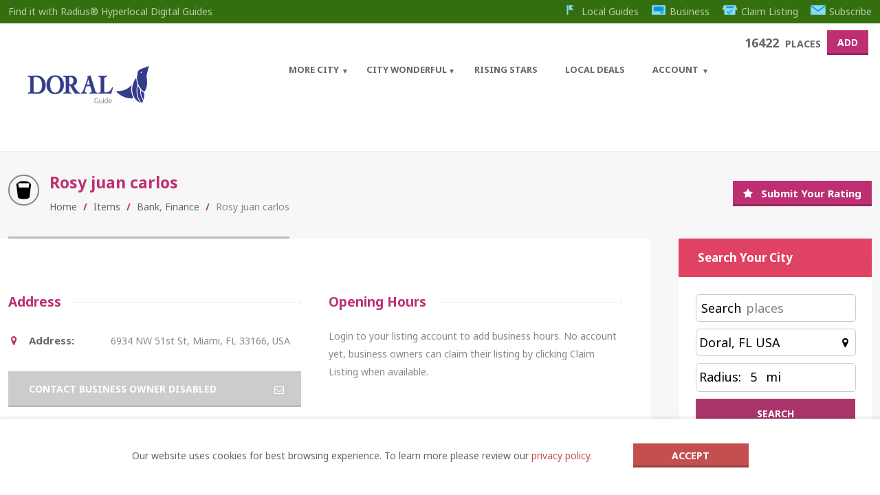

--- FILE ---
content_type: text/html; charset=utf-8
request_url: https://www.google.com/recaptcha/api2/aframe
body_size: 268
content:
<!DOCTYPE HTML><html><head><meta http-equiv="content-type" content="text/html; charset=UTF-8"></head><body><script nonce="8krGwozcsFZFkyX61McZLg">/** Anti-fraud and anti-abuse applications only. See google.com/recaptcha */ try{var clients={'sodar':'https://pagead2.googlesyndication.com/pagead/sodar?'};window.addEventListener("message",function(a){try{if(a.source===window.parent){var b=JSON.parse(a.data);var c=clients[b['id']];if(c){var d=document.createElement('img');d.src=c+b['params']+'&rc='+(localStorage.getItem("rc::a")?sessionStorage.getItem("rc::b"):"");window.document.body.appendChild(d);sessionStorage.setItem("rc::e",parseInt(sessionStorage.getItem("rc::e")||0)+1);localStorage.setItem("rc::h",'1768963270578');}}}catch(b){}});window.parent.postMessage("_grecaptcha_ready", "*");}catch(b){}</script></body></html>

--- FILE ---
content_type: text/css
request_url: https://doral.guide/wp-content/themes/cityguide-child/base-cache-backup.css?ver=461
body_size: -54
content:
.widget .screen-reader-text{display:none;}

--- FILE ---
content_type: text/css
request_url: https://doral.guide/wp-content/themes/cityguide-child/typography-cache-backup.css?ver=461
body_size: 3684
content:
.clearfix{content:".";display:block;height:0;overflow:hidden;clear:both;visibility:hidden;}.borderbox{-moz-box-sizing:border-box;-webkit-box-sizing:border-box;box-sizing:border-box;}.boxshadow0{-moz-box-shadow:0px 0px 5px rgba(0,0,0,0.5);-webkit-box-shadow:0px 0px 5px rgba(0,0,0,0.5);box-shadow:0px 0px 5px rgba(0,0,0,0.5);}.boxshadow1{-moz-box-shadow:0px 2px 5px rgba(0,0,0,0.3);-webkit-box-shadow:0px 2px 5px rgba(0,0,0,0.3);box-shadow:0px 2px 5px rgba(0,0,0,0.3);}.rounded{-moz-border-radius:100%;-webkit-border-radius:100%;border-radius:100%;}.text-overflow{white-space:nowrap;overflow:hidden;text-overflow:ellipsis;}.slideMenu li > ul{opacity:0;-moz-transition:opacity 0.7s;-webkit-transition:opacity 0.7s;transition:opacity 0.7s;overflow:hidden;}.slideMenu li:hover > ul{opacity:1;}.slideMenu li:hover > ul:hover{overflow:visible;}.slideMenu li > ul > li{margin-top:-500px;-moz-transition:margin-top 0.3s ease-in-out 0s;-webkit-transition:margin-top 0.3s ease-in-out 0s;transition:margin-top 0.3s ease-in-out 0s;}.slideMenuOff li > ul{opacity:1;overflow:visible;}.slideMenuOff li > ul > li{margin-top:0px;}.fadeMenu li > ul{opacity:0;-moz-transition:opacity 0.5s;-webkit-transition:opacity 0.5s;transition:opacity 0.5s;overflow:hidden;height:0px;}.fadeMenu li:hover > ul{opacity:1;height:auto;}.fadeMenu li:hover > ul:hover{overflow:visible;}.fadeMenuOff li > ul{opacity:1;overflow:visible;height:auto;}.borderbox0{-moz-box-sizing:content-box;-webkit-box-sizing:content-box;box-sizing:content-box;}.boxshadow1{-moz-box-shadow:0 1px 2px -1px rgba(0,0,0,0.3);-webkit-box-shadow:0 1px 2px -1px rgba(0,0,0,0.3);box-shadow:0 1px 2px -1px rgba(0,0,0,0.3);}.transform0{-moz-transform:none;-webkit-transform:none;-ms-transform:none;transform:none;}.search-style form.search-form,.search-style form#searchform{padding:0 10px;height:36px;width:100%;border:none;border-bottom:solid 2px #bababa;overflow:hidden;background:none;-moz-box-sizing:border-box;-webkit-box-sizing:border-box;box-sizing:border-box;}.search-style form.search-form div,.search-style form#searchform div{padding-right:32px;position:relative;}.search-style form.search-form label,.search-style form#searchform label{display:block;padding:0px 5px;}.search-style form.search-form input#s,.search-style form#searchform input#s{margin:0 5px;-webkit-appearance:textfield;}.search-style form.search-form .screen-reader-text,.search-style form#searchform .screen-reader-text{display:none;}.search-style form.search-form input.search-field,.search-style form.search-form input,.search-style form#searchform input.search-field,.search-style form#searchform input{height:30px;line-height:30px;background:none;border:none;-moz-box-sizing:border-box;-webkit-box-sizing:border-box;box-sizing:border-box;padding:0px;font-style:italic;margin:0;width:100%;-moz-border-radius:0;-webkit-border-radius:0;border-radius:0;}.search-style form.search-form input.search-field,.search-style form#searchform input.search-field{-webkit-appearance:textfield;}.search-style form.search-form input.search-submit,.search-style form.search-form input#searchsubmit,.search-style form#searchform input.search-submit,.search-style form#searchform input#searchsubmit{width:30px;height:20px;padding:0px;margin-top:5px;border:none;font-size:0px;line-height:0px;text-indent:-9999px;background:transparent url('https://doral.guide/wp-content/themes/cityguide/design/img/ico_search_button.png') no-repeat;background-position:center center;position:absolute;top:0px;right:0px;cursor:pointer;}.revbutton{background:#be2f72;color:#fff;font-weight:bold;padding:13px 40px;border:none;border-top:1px solid #ce397f;cursor:pointer;-moz-box-shadow:0px 50px 80px -50px rgba(255,255,255,0.2) inset;-webkit-box-shadow:0px 50px 80px -50px rgba(255,255,255,0.2) inset;box-shadow:0px 50px 80px -50px rgba(255,255,255,0.2) inset;-moz-transition:all 0.5s !important;-webkit-transition:all 0.5s !important;transition:all 0.5s !important;}.wooButton{font-family:Noto Sans;font-weight:700;font-style:normal;font-family:Noto Sans;font-weight:700;font-style:normal;color:#fff;background:#be2f72;padding:8px 15px 12px;text-align:center;-moz-box-shadow:inset 0 -3px 0 rgba(0,0,0,0.2);-webkit-box-shadow:inset 0 -3px 0 rgba(0,0,0,0.2);box-shadow:inset 0 -3px 0 rgba(0,0,0,0.2);border:none;}.wooBorderImage{display:inline-block;padding:5px;background:#fff;border:solid 1px #ededed;}.wooQtyForm{float:left;}.wooQtyForm .minus,.wooQtyForm .plus,.wooQtyForm .qty.text{-moz-box-sizing:border-box;-webkit-box-sizing:border-box;box-sizing:border-box;display:inline;width:35px;height:35px;padding:0;vertical-align:middle;border:solid 1px #e0e0e0;}.wooQtyForm .minus,.wooQtyForm .plus{font-family:Noto Sans;font-weight:400;font-style:normal;font-family:Noto Sans;font-weight:400;font-style:normal;font-size:15px;color:#adadad;background:#fff;cursor:pointer;}.wooQtyForm .qty.text{border-width:1px;background:#fff;text-align:center;}.wooQtyForm .qty.text::-webkit-outer-spin-button,.wooQtyForm .qty.text::-webkit-inner-spin-button{-webkit-appearance:none;margin:0;}.resetUlBullet ul,.resetUlBullet{list-style-type:none;margin-bottom:0;}.resetUlBullet ul li,.resetUlBullet li{padding:0;position:relative;}.resetUlBullet ul li:before,.resetUlBullet li:before{content:"";width:auto;height:auto;background:none;-moz-border-radius:0;-webkit-border-radius:0;border-radius:0;position:relative;display:none;}.lang-en_US body{font-family:Noto Sans;font-weight:400;font-style:normal;font-family:Noto Sans;font-weight:400;font-style:normal;}.lang-en_US strong,.lang-en_US b{font-family:Noto Sans;font-weight:700;font-style:normal;font-family:Noto Sans;font-weight:700;font-style:normal;}.lang-en_US em{font-family:Noto Sans;font-weight:300;font-style:italic;font-family:Noto Sans;font-weight:300;font-style:italic;}.lang-en_US a.comment-reply-link{font-family:Noto Sans;font-weight:900;font-style:normal;font-family:Noto Sans;font-weight:900;font-style:normal;}.lang-en_US h1{font-family:Noto Sans;font-weight:800;font-style:normal;font-family:Noto Sans;font-weight:800;font-style:normal;}.lang-en_US h2{font-family:Noto Sans;font-weight:800;font-style:normal;font-family:Noto Sans;font-weight:800;font-style:normal;}.lang-en_US h3{font-family:Noto Sans;font-weight:800;font-style:normal;font-family:Noto Sans;font-weight:800;font-style:normal;}.lang-en_US h4{font-family:Noto Sans;font-weight:900;font-style:normal;font-family:Noto Sans;font-weight:900;font-style:normal;}.lang-en_US h5{font-family:Noto Sans;font-weight:900;font-style:normal;font-family:Noto Sans;font-weight:900;font-style:normal;}.lang-en_US h6{font-family:Noto Sans;font-weight:900;font-style:normal;font-family:Noto Sans;font-weight:900;font-style:normal;}.lang-en_US h1 strong,.lang-en_US h2 strong,.lang-en_US h3 strong,.lang-en_US h4 strong,.lang-en_US h5 strong,.lang-en_US h6 strong{font-family:Noto Sans;font-weight:900;font-style:normal;font-family:Noto Sans;font-weight:900;font-style:normal;}.lang-en_US .breadcrumb-sep{font-weight:bold;}.lang-en_US input,.lang-en_US textarea{font-family:Arial, sans-serif;font-weight:normal;font-style:normal;font-family:Helvetica, Arial, sans-serif;font-weight:normal;font-style:normal;}.lang-en_US select{font-family:Arial, sans-serif;font-weight:normal;font-style:normal;font-family:Helvetica, Arial, sans-serif;font-weight:normal;font-style:normal;}.lang-en_US input[type="submit"]{font-family:Noto Sans;font-weight:700;font-style:normal;font-family:Noto Sans;font-weight:700;font-style:normal;}.lang-en_US input[type="reset"]{font-family:Noto Sans;font-weight:700;font-style:normal;font-family:Noto Sans;font-weight:700;font-style:normal;}.lang-en_US .ui-datepicker{font-family:Arial, sans-serif;font-weight:normal;font-style:normal;font-family:Helvetica, Arial, sans-serif;font-weight:normal;font-style:normal;}.lang-en_US .ui-datepicker .ui-widget-header{font-family:Noto Sans;font-weight:700;font-style:normal;font-family:Noto Sans;font-weight:700;font-style:normal;}.lang-en_US .ui-datepicker table th{font-weight:bold;}.lang-en_US .ui-datepicker table td a.ui-state-default{font-weight:normal;}.lang-en_US blockquote,.lang-en_US q{font-style:italic;}.lang-en_US .site-logo a,.lang-en_US .site-logo a:hover{font-family:Noto Sans;font-weight:800;font-style:normal;font-family:Noto Sans;font-weight:800;font-style:normal;}.lang-en_US .nav-menu-main > ul > li > a{font-family:Noto Sans;font-weight:400;font-style:normal;font-family:Noto Sans;font-weight:400;font-style:normal;}.lang-en_US .menu-item-column-label{font-weight:bold;}.lang-en_US .menu-item-column > ul li.menu-item-has-children > a{font-weight:bold;}.lang-en_US .menu-item-description{font-family:Noto Sans;font-weight:400;font-style:normal;font-family:Noto Sans;font-weight:400;font-style:normal;}.lang-en_US .entry-content table thead th{font-weight:bold;}.lang-en_US .entry-content table tbody th{font-weight:bold;}.lang-en_US .entry-content .tabstyle1 table thead th{font-weight:bold;}.lang-en_US .wp-caption .wp-caption-text{font-style:italic;}.lang-en_US .ait-sc-button .title{font-family:Noto Sans;font-weight:700;font-style:normal;font-family:Noto Sans;font-weight:700;font-style:normal;}.lang-en_US .elm-easy-slider-main .bx-wrapper li .bx-caption .bx-caption-desc span.bx-link-button{font-family:Noto Sans;font-weight:700;font-style:normal;font-family:Noto Sans;font-weight:700;font-style:normal;}.lang-en_US .elm-easy-slider-main ul.easy-slider li .easy-title{font-family:Noto Sans;font-weight:700;font-style:normal;font-family:Noto Sans;font-weight:700;font-style:normal;}.lang-en_US .elm-portfolio .filters-wrapper .filter-wrapper .selected{font-family:Noto Sans;font-weight:400;font-style:normal;font-family:Noto Sans;font-weight:400;font-style:normal;}.lang-en_US .elm-portfolio .filters-wrapper .filter-wrapper .selected span{font-family:Noto Sans;font-weight:400;font-style:normal;font-family:Noto Sans;font-weight:400;font-style:normal;}.lang-en_US .elm-item-organizer .item-duration{font-family:Noto Sans;font-weight:400;font-style:normal;font-family:Noto Sans;font-weight:400;font-style:normal;}.lang-en_US .elm-posts-main .item-info{font-family:Noto Sans;font-weight:400;font-style:normal;font-family:Noto Sans;font-weight:400;font-style:normal;}.lang-en_US .elm-services-main .readmore{font-family:Noto Sans;font-weight:700;font-style:normal;font-family:Noto Sans;font-weight:700;font-style:normal;}.lang-en_US .elm-events-main .item-info{font-family:Noto Sans;font-weight:700;font-style:normal;font-family:Noto Sans;font-weight:700;font-style:normal;}.lang-en_US .elm-events-main .item-info strong{font-family:Noto Sans;font-weight:400;font-style:normal;font-family:Noto Sans;font-weight:400;font-style:normal;}.lang-en_US .elm-events-main .layout-list .event-date .entry-date .link-month{font-family:Noto Sans;font-weight:700;font-style:normal;font-family:Noto Sans;font-weight:700;font-style:normal;}.lang-en_US .elm-events-main .layout-list .event-date .entry-date .link-day{font-family:Noto Sans;font-weight:700;font-style:normal;font-family:Noto Sans;font-weight:700;font-style:normal;}.lang-en_US .elm-job-offers-main .item-duration{font-family:Noto Sans;font-weight:700;font-style:normal;font-family:Noto Sans;font-weight:700;font-style:normal;}.lang-en_US .elm-job-offers-main .item-duration strong{font-family:Noto Sans;font-weight:400;font-style:normal;font-family:Noto Sans;font-weight:400;font-style:normal;}.lang-en_US .elm-job-offers-main .job-contact{font-family:Noto Sans;font-weight:400;font-style:normal;font-family:Noto Sans;font-weight:400;font-style:normal;}.lang-en_US .elm-job-offers-main .job-contact strong{font-family:Noto Sans;font-weight:400;font-style:normal;font-family:Noto Sans;font-weight:400;font-style:normal;}.lang-en_US .elm-testimonials-main .item-text{font-style:italic;}.lang-en_US .elm-testimonials-main .item .item-info .item-author{font-family:Noto Sans;font-weight:400;font-style:normal;font-family:Noto Sans;font-weight:400;font-style:normal;}.lang-en_US .elm-testimonials-main .item-text .item-excerpt:before{font-weight:bold;}.lang-en_US .elm-toggles-main .ait-tabs-horizontal ul.ait-tabs-nav li a{font-family:Noto Sans;font-weight:400;font-style:normal;font-family:Noto Sans;font-weight:400;font-style:normal;}.lang-en_US .elm-toggles-main .ait-tabs .tabs-wrapper .selected{font-family:Noto Sans;font-weight:700;font-style:normal;font-family:Noto Sans;font-weight:700;font-style:normal;}.lang-en_US .elm-toggles-main .responsive-tabs-select{font-family:Arial, sans-serif;font-weight:700;font-style:normal;font-family:Helvetica, Arial, sans-serif;font-weight:700;font-style:normal;}.lang-en_US .local-toggles .toggle-content .toggle-container{font-family:Noto Sans;font-weight:normal;font-style:normal;font-family:Noto Sans;font-weight:normal;font-style:normal;}.lang-en_US .elm-price-table .table-header h3{font-family:Noto Sans;font-weight:900;font-style:normal;font-family:Noto Sans;font-weight:900;font-style:normal;}.lang-en_US .elm-price-table .table-header .table-price{font-family:Noto Sans;font-weight:400;font-style:normal;font-family:Noto Sans;font-weight:400;font-style:normal;}.lang-en_US .elm-price-table .table-button a{font-family:Noto Sans;font-weight:400;font-style:normal;font-family:Noto Sans;font-weight:400;font-style:normal;}.lang-en_US .elm-countdown-main .clock-data	.clock-value{font-family:Noto Sans;font-weight:700;font-style:normal;font-family:Noto Sans;font-weight:700;font-style:normal;}.lang-en_US .elm-counters-main .counter-title{font-family:Noto Sans;font-weight:700;font-style:normal;font-family:Noto Sans;font-weight:700;font-style:normal;}.lang-en_US .elm-counters-main .counter-type-textbox .type-text{font-family:Noto Sans;font-weight:700;font-style:normal;font-family:Noto Sans;font-weight:700;font-style:normal;}.lang-en_US .member-position-title{font-weight:bold;}.lang-en_US .entry-content-hider{font-family:Noto Sans;font-weight:700;font-style:normal;font-family:Noto Sans;font-weight:700;font-style:normal;}.lang-en_US .elm-google-map	 .gmap-infowindow-content p{font-family:Arial, sans-serif;font-weight:normal;font-style:normal;font-family:Helvetica, Arial, sans-serif;font-weight:normal;font-style:normal;}.lang-en_US .elm-contact-form-main form p .input-row .input-label .label{font-weight:bold;}.lang-en_US .elm-contact-form-main form .input-submit .submit-wrap input[type="reset"]{font-family:Noto Sans;font-weight:400;font-style:normal;font-family:Noto Sans;font-weight:400;font-style:normal;}.lang-en_US .elm-products .product-price{font-family:Noto Sans;font-weight:700;font-style:normal;font-family:Noto Sans;font-weight:700;font-style:normal;}.lang-en_US .elm-products .product-featured .item-title h3{font-weight:bold;}.lang-en_US .gallery .gallery-caption{font-style:italic;}.lang-en_US .hentry .entry-title h2,.lang-en_US .entry-footer .entry-title h2{font-family:Noto Sans;font-weight:800;font-style:normal;font-family:Noto Sans;font-weight:800;font-style:normal;}.lang-en_US .hentry.sticky .featured-post{font-weight:bold;}.lang-en_US .commentlist .comment-meta .fn{font-family:Noto Sans;font-weight:900;font-style:normal;font-family:Noto Sans;font-weight:900;font-style:normal;}.lang-en_US #respond h3	small{font-family:Arial, sans-serif;font-weight:bold;font-style:normal;font-family:Helvetica, Arial, sans-serif;font-weight:bold;font-style:normal;}.lang-en_US #respond form label .required{font-weight:bold;}.lang-en_US a.post-edit-link,.lang-en_US a.comment-edit-link,.lang-en_US a.comment-reply-link{font-family:Noto Sans;font-weight:700;font-style:normal;font-family:Noto Sans;font-weight:700;font-style:normal;}.lang-en_US .widget-container .widget-title h3{font-family:Noto Sans;font-weight:800;font-style:normal;font-family:Noto Sans;font-weight:800;font-style:normal;}.lang-en_US .widget_rss .widget-title{font-family:Noto Sans;font-weight:800;font-style:normal;font-family:Noto Sans;font-weight:800;font-style:normal;}.lang-en_US .widget_posts a.thumb-link h4{font-family:Noto Sans;font-weight:900;font-style:normal;font-family:Noto Sans;font-weight:900;font-style:normal;}.lang-en_US .widget_calendar th{font-weight:bold;}.lang-en_US .widget_calendar tbody td#today{font-weight:bold;}.lang-en_US .widget_calendar tbody td a{font-weight:bold;}.lang-en_US .sharebox .middle a{font-weight:bold;}.lang-en_US .button{font-family:Noto Sans;font-weight:400;font-style:normal;font-family:Noto Sans;font-weight:400;font-style:normal;}.lang-en_US .contact-owner-container a{font-family:Noto Sans;font-weight:700;font-style:normal;font-family:Noto Sans;font-weight:700;font-style:normal;}.lang-en_US button[type="submit"]{font-family:Noto Sans;font-weight:700;font-style:normal;font-family:Noto Sans;font-weight:700;font-style:normal;}.lang-en_US .single-ait-event-pro .page-title .entry-date{font-family:Noto Sans;font-weight:900;font-style:normal;font-family:Noto Sans;font-weight:900;font-style:normal;}.lang-en_US .infoBox .item-data a{font-weight:bold;}.lang-en_US .cluster{font-weight:bold;}.lang-en_US .elm-search-form .searchinput,.lang-en_US .elm-search-form .radius > span,.lang-en_US .elm-search-form .search-form-type-2 .label,.lang-en_US .elm-search-form .radius-toggle,.lang-en_US .elm-search-form .radius-display > span,.lang-en_US .select2-chosen,.lang-en_US .select2-search input[type="text"]{font-family:Noto Sans !important;font-weight:800 !important;font-style:normal !important;font-family:Noto Sans !important;font-weight:800 !important;font-style:normal !important;}.lang-en_US .userlogin-tabs-menu a{font-family:Noto Sans;font-weight:800;font-style:normal;font-family:Noto Sans;font-weight:800;font-style:normal;}.lang-en_US .userlogin-tabs-menu a:first-child:after{font-weight:bold;}.lang-en_US a.widgetlogin-button-items{font-weight:bold;}.lang-en_US .widget_items .item-container h4{font-family:Noto Sans;font-weight:900;font-style:normal;font-family:Noto Sans;font-weight:900;font-style:normal;}.lang-en_US .profile-name span:nth-child(2){font-weight:800;}.lang-en_US .filters-wrap .content .selected:first-child,.lang-en_US .filters-wrap .content .title{font-family:Noto Sans;font-weight:900;font-style:normal;font-family:Noto Sans;font-weight:900;font-style:normal;}.lang-en_US .item-container .item-body p strong{font-weight:400;}.lang-en_US .page-title .review-stars-container .review-count{font-family:Noto Sans;font-weight:700;font-style:normal;font-family:Noto Sans;font-weight:700;font-style:normal;}.lang-en_US .page-title .review-stars-container a{font-family:Noto Sans;font-weight:700;font-style:normal;font-family:Noto Sans;font-weight:700;font-style:normal;}.lang-en_US .reviews-container .review-actions button{font-family:Noto Sans;font-weight:700;font-style:normal;font-family:Noto Sans;font-weight:700;font-style:normal;}.lang-en_US .reviews-container .review-rating-question{font-family:Noto Sans;font-weight:900;font-style:normal;font-family:Noto Sans;font-weight:900;font-style:normal;}.lang-en_US .reviews-container .review-name{font-family:Noto Sans;font-weight:900;font-style:normal;font-family:Noto Sans;font-weight:900;font-style:normal;}.lang-en_US .item-container.reviews-enabled .review-stars-container a,.lang-en_US .elm-items-main .reviews-enabled .review-stars-container a{font-family:Noto Sans;font-weight:900;font-style:normal;font-family:Noto Sans;font-weight:900;font-style:normal;}.lang-en_US .cat-tabs-menu a,.lang-en_US .categories-container li a{font-family:Noto Sans;font-weight:800;font-style:normal;font-family:Noto Sans;font-weight:800;font-style:normal;}.lang-en_US .elm-featured-items-main .item .item-thumbnail .item-location p{font-weight:500;}.lang-en_US .elm-items-info .info-count{font-weight:700;}.lang-en_US .adp-placemark .adp-text{font-family:Noto Sans;font-weight:800;font-style:normal;font-family:Noto Sans;font-weight:800;font-style:normal;}.lang-en_US .adp-step,.lang-en_US .adp-substep{font-family:Noto Sans;font-weight:400;font-style:normal;font-family:Noto Sans;font-weight:400;font-style:normal;}.lang-en_US .date-container .field-data:first-child{font-weight:bold;}.lang-en_US .fee-container .fee-price{font-weight:bold;}.lang-en_US .organizer-container .thumbnail h2{font-family:Noto Sans;font-weight:900;font-style:normal;font-family:Noto Sans;font-weight:900;font-style:normal;}.lang-en_US .fc-toolbar h2{font-family:Noto Sans;font-weight:700;font-style:normal;font-family:Noto Sans;font-weight:700;font-style:normal;}.lang-en_US .recurring-dates-container .recurring-dates .single-date a{font-family:Noto Sans;font-weight:700;font-style:normal;font-family:Noto Sans;font-weight:700;font-style:normal;}.lang-en_US .recurring-dates-container .recurring-dates .single-date a .date{font-family:Noto Sans;font-weight:900;font-style:normal;font-family:Noto Sans;font-weight:900;font-style:normal;}.lang-en_US .event-calendar.fc button{font-family:Noto Sans;font-weight:700;font-style:normal;font-family:Noto Sans;font-weight:700;font-style:normal;}.lang-en_US .elm-events-pro .entry-date{font-family:Noto Sans;font-weight:900;font-style:normal;font-family:Noto Sans;font-weight:900;font-style:normal;}.lang-en_US .event-container .entry-date{font-family:Noto Sans;font-weight:900;font-style:normal;font-family:Noto Sans;font-weight:900;font-style:normal;}.lang-en_US .elm-special-offers .item-header > .price{font-family:Noto Sans;font-weight:700;font-style:normal;font-family:Noto Sans;font-weight:700;font-style:normal;}.lang-en_US .elm-special-offers .item-title h3{font-weight:700;}.lang-en_US .elm-special-offers .item-dates .dates-title{font-family:Noto Sans;font-weight:600;font-style:normal;font-family:Noto Sans;font-weight:600;font-style:normal;}.lang-en_US .elm-special-offers .navigation-arrows .more a{font-family:Noto Sans;font-weight:700;font-style:normal;font-family:Noto Sans;font-weight:700;font-style:normal;}.lang-en_US .special-offers-container .item-header > .price{font-family:Noto Sans;font-weight:700;font-style:normal;font-family:Noto Sans;font-weight:700;font-style:normal;}.lang-en_US .special-offers-container .item-title h3{font-weight:700;}.lang-en_US .special-offers-container .item-title .label{font-family:Noto Sans;font-weight:700;font-style:normal;font-family:Noto Sans;font-weight:700;font-style:normal;}.lang-en_US .special-offers-container .item-more{font-family:Noto Sans;font-weight:700;font-style:normal;font-family:Noto Sans;font-weight:700;font-style:normal;}.lang-en_US .post-type-archive-ait-special-offer .items-container .layout-list .item-date > span{font-weight:bold;}.lang-en_US .post-type-archive-ait-special-offer .items-container .layout-list .item-price > span{font-family:Noto Sans;font-weight:700;font-style:normal;font-family:Noto Sans;font-weight:700;font-style:normal;}.lang-en_US .elm-special-offers .item-title h3{font-weight:800;}.lang-en_US .special-offers-container .item-title h3{font-weight:800;}.lang-en_US body.woocommerce ul.products li a .onsale,.lang-en_US body.woocommerce-page ul.products li a .onsale,.lang-en_US .woocommerce ul.products li a .onsale{font-family:Noto Sans;font-weight:700;font-style:normal;font-family:Noto Sans;font-weight:700;font-style:normal;}.lang-en_US body.woocommerce ul.products li a h2,.lang-en_US body.woocommerce-page ul.products li a h2,.lang-en_US .woocommerce ul.products li a h2{font-family:Noto Sans;font-weight:400;font-style:normal;font-family:Noto Sans;font-weight:400;font-style:normal;}.lang-en_US body.woocommerce ul.products li a.product_type_variable,.lang-en_US body.woocommerce-page ul.products li a.product_type_variable,.lang-en_US .woocommerce ul.products li a.product_type_variable{font-family:Noto Sans;font-weight:400;font-style:normal;font-family:Noto Sans;font-weight:400;font-style:normal;}.lang-en_US body.woocommerce ul.products li a .price .amount,.lang-en_US body.woocommerce-page ul.products li a .price .amount,.lang-en_US .woocommerce ul.products li a .price .amount{font-family:Noto Sans;font-weight:400;font-style:normal;font-family:Noto Sans;font-weight:400;font-style:normal;}.lang-en_US body.woocommerce div.product.hentry .summary .product_title,.lang-en_US body.woocommerce-page div.product.hentry .summary .product_title,.lang-en_US .woocommerce div.product.hentry .summary .product_title{font-family:Noto Sans;font-weight:400;font-style:normal;font-family:Noto Sans;font-weight:400;font-style:normal;}.lang-en_US body.woocommerce div.product.hentry .summary .price,.lang-en_US body.woocommerce-page div.product.hentry .summary .price,.lang-en_US .woocommerce div.product.hentry .summary .price{font-family:Noto Sans;font-weight:400;font-style:normal;font-family:Noto Sans;font-weight:400;font-style:normal;}.lang-en_US body.woocommerce div.product.hentry .summary .cart .single_add_to_cart_button,.lang-en_US body.woocommerce-page div.product.hentry .summary .cart .single_add_to_cart_button,.lang-en_US .woocommerce div.product.hentry .summary .cart .single_add_to_cart_button{font-family:Noto Sans;font-weight:700;font-style:normal;font-family:Noto Sans;font-weight:700;font-style:normal;}.lang-en_US body.woocommerce div.product.hentry .woocommerce-tabs .tabs	li a,.lang-en_US body.woocommerce-page div.product.hentry .woocommerce-tabs .tabs	li a,.lang-en_US .woocommerce div.product.hentry .woocommerce-tabs .tabs	li a{font-family:Noto Sans;font-weight:700;font-style:normal;font-family:Noto Sans;font-weight:700;font-style:normal;}.lang-en_US body.woocommerce div.product.hentry .woocommerce-tabs #tab-reviews .commentlist li.comment .comment-text .meta strong,.lang-en_US body.woocommerce-page div.product.hentry .woocommerce-tabs #tab-reviews .commentlist li.comment .comment-text .meta strong,.lang-en_US .woocommerce div.product.hentry .woocommerce-tabs #tab-reviews .commentlist li.comment .comment-text .meta strong{font-weight:bold;}.lang-en_US body.woocommerce div.product.hentry .woocommerce-tabs #tab-reviews .commentlist li.comment .comment-text .meta time,.lang-en_US body.woocommerce-page div.product.hentry .woocommerce-tabs #tab-reviews .commentlist li.comment .comment-text .meta time,.lang-en_US .woocommerce div.product.hentry .woocommerce-tabs #tab-reviews .commentlist li.comment .comment-text .meta time{font-family:Noto Sans;font-weight:400;font-style:normal;font-family:Noto Sans;font-weight:400;font-style:normal;}.lang-en_US body.woocommerce nav.woocommerce-pagination ul li span,.lang-en_US body.woocommerce-page nav.woocommerce-pagination ul li span,.lang-en_US .woocommerce nav.woocommerce-pagination ul li span{font-family:Noto Sans;font-weight:700;font-style:normal;font-family:Noto Sans;font-weight:700;font-style:normal;}.lang-en_US body.woocommerce .woocommerce-message,.lang-en_US body.woocommerce-page .woocommerce-message,.lang-en_US .woocommerce .woocommerce-message{font-family:Noto Sans;font-weight:400;font-style:normal;font-family:Noto Sans;font-weight:400;font-style:normal;}.lang-en_US body.woocommerce .woocommerce-info,.lang-en_US body.woocommerce-page .woocommerce-info,.lang-en_US .woocommerce .woocommerce-info{font-family:Noto Sans;font-weight:400;font-style:normal;font-family:Noto Sans;font-weight:400;font-style:normal;}.lang-en_US body.woocommerce .woocommerce-error,.lang-en_US body.woocommerce-page .woocommerce-error,.lang-en_US .woocommerce .woocommerce-error{font-family:Noto Sans;font-weight:400;font-style:normal;font-family:Noto Sans;font-weight:400;font-style:normal;}.lang-en_US .woocommerce div.product .summary .variations label{font-weight:bold;}.lang-en_US body.woocommerce-cart .shop_table.cart th,.lang-en_US .woocommerce .shop_table.cart th{font-family:Noto Sans;font-weight:700;font-style:normal;font-family:Noto Sans;font-weight:700;font-style:normal;}.lang-en_US body.woocommerce-cart .shop_table.cart tbody td.product-remove a,.lang-en_US .woocommerce .shop_table.cart tbody td.product-remove a{font-weight:bold;}.lang-en_US body.woocommerce-cart .cart-collaterals .shipping_calculator h2,.lang-en_US .woocommerce .cart-collaterals .shipping_calculator h2{font-family:Arial, sans-serif;font-weight:normal;font-style:normal;font-family:Helvetica, Arial, sans-serif;font-weight:normal;font-style:normal;}.lang-en_US body.woocommerce-cart .shop_table.cart tbody td.product-name .variation dt,.lang-en_US .woocommerce .shop_table.cart tbody td.product-name .variation dt{font-weight:bold;}.lang-en_US .woocommerce label .required{font-weight:bold;}.lang-en_US #order_review .cart-subtotal th,.lang-en_US #order_review .cart-subtotal td{font-weight:bold;}.lang-en_US .methods.payment_methods li label{font-weight:bold;}.lang-en_US .pp_woocommerce .comment-respond .stars a{font-family:Noto Sans;font-weight:700;font-style:normal;font-family:Noto Sans;font-weight:700;font-style:normal;}.lang-en_US .ait-woocommerce-cart-widget .cart_list li	.description a.title,.lang-en_US .widget_shopping_cart .cart_list li	.description a.title{font-family:Noto Sans;font-weight:400;font-style:normal;font-family:Noto Sans;font-weight:400;font-style:normal;}.lang-en_US .ait-woocommerce-cart-widget .cart_list li .description .quantity,.lang-en_US .widget_shopping_cart .cart_list li .description .quantity{font-family:Noto Sans;font-weight:4300;font-style:normal;font-family:Noto Sans;font-weight:4300;font-style:normal;}.lang-en_US body.woocommerce-page .ait-woocommerce-cart-widget .cart-wrapper .cart-content .total strong,.lang-en_US .woocommerce .cart-wrapper .cart-content .total strong{font-family:Noto Sans;font-weight:400;font-style:normal;font-family:Noto Sans;font-weight:400;font-style:normal;}.lang-en_US body.woocommerce-page .ait-woocommerce-cart-widget .cart-wrapper .cart-content .total .amount,.lang-en_US .woocommerce .cart-wrapper .cart-content .total .amount{font-family:Noto Sans;font-weight:700;font-style:normal;font-family:Noto Sans;font-weight:700;font-style:normal;}

--- FILE ---
content_type: text/plain
request_url: https://www.google-analytics.com/j/collect?v=1&_v=j102&a=2107945016&t=pageview&_s=1&dl=https%3A%2F%2Fdoral.guide%2Fitem%2Frosy-juan-carlos%2F&ul=en-us%40posix&dt=Rosy%20juan%20carlos%20%C2%BB%20Bank%20in%20Doral%20FL&sr=1280x720&vp=1280x720&_u=IEBAAEABAAAAACAAI~&jid=49014354&gjid=668459953&cid=1065195329.1768963265&tid=UA-167406550-2&_gid=1584442196.1768963265&_r=1&_slc=1&z=2109966467
body_size: -449
content:
2,cG-2XCF8VVQCC

--- FILE ---
content_type: image/svg+xml
request_url: https://doral.guide/wp-content/uploads/cat_img/bar.svg
body_size: 252
content:
<?xml version="1.0" encoding="utf-8"?><svg version="1.2" baseProfile="tiny" xmlns="http://www.w3.org/2000/svg" width="50" height="50" viewBox="0 0 50 50" overflow="inherit"><path d="M4 1l5.6 45.18c.175 1.409 1.399 2.82 2.801 2.82h25.198c1.401 0 2.627-1.411 2.799-2.82l5.602-45.18h-42zm6.3 5.646h29.399l-1.312 11.295h-26.774l-1.313-11.295z"/></svg>